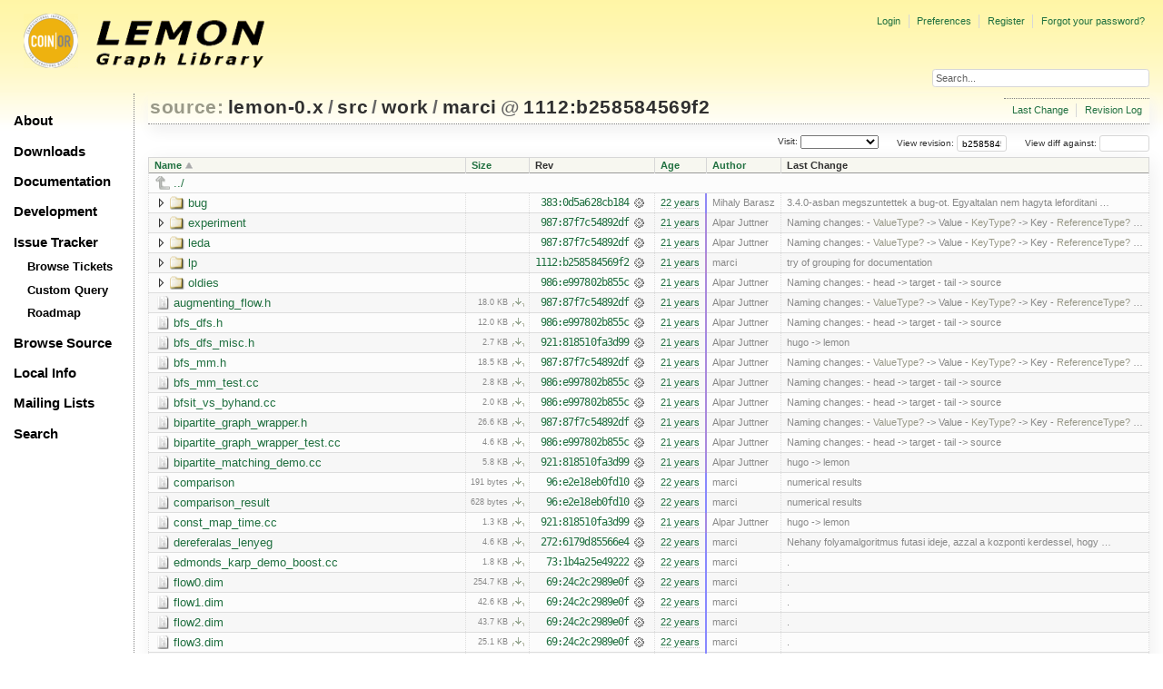

--- FILE ---
content_type: text/html;charset=utf-8
request_url: https://lemon.cs.elte.hu/trac/lemon/browser/lemon-0.x/src/work/marci?rev=b258584569f2017c6b5d9c03def0f02c1347723b
body_size: 72616
content:
<!DOCTYPE html PUBLIC "-//W3C//DTD XHTML 1.0 Strict//EN" "http://www.w3.org/TR/xhtml1/DTD/xhtml1-strict.dtd">
<html xmlns="http://www.w3.org/1999/xhtml">
  
  

  


  <head>
    <title>
      marci in lemon-0.x/src/work
     – LEMON
    </title>
      <meta http-equiv="Content-Type" content="text/html; charset=UTF-8" />
      <meta http-equiv="X-UA-Compatible" content="IE=edge" />
    <!--[if IE]><script type="text/javascript">
      if (/^#__msie303:/.test(window.location.hash))
        window.location.replace(window.location.hash.replace(/^#__msie303:/, '#'));
    </script><![endif]-->
          <link rel="search" href="/trac/lemon/search" />
          <link rel="help" href="/trac/lemon/wiki/TracGuide" />
          <link rel="up" href="/trac/lemon/browser/lemon-0.x/src/work?rev=b258584569f2017c6b5d9c03def0f02c1347723b&amp;order=name" title="Parent directory" />
          <link rel="start" href="/trac/lemon/wiki" />
          <link rel="stylesheet" href="/trac/lemon/chrome/common/css/trac.css" type="text/css" />
          <link rel="stylesheet" href="/trac/lemon/chrome/common/css/browser.css" type="text/css" />
          <link rel="icon" href="/trac/lemon/chrome/site/lemon.ico" type="image/x-icon" />
    <style id="trac-noscript" type="text/css">.trac-noscript { display: none !important }</style>
      <link type="application/opensearchdescription+xml" rel="search" href="/trac/lemon/search/opensearch" title="Search LEMON" />
      <script type="text/javascript" charset="utf-8" src="/trac/lemon/chrome/common/js/jquery.js"></script>
      <script type="text/javascript" charset="utf-8" src="/trac/lemon/chrome/common/js/babel.js"></script>
      <script type="text/javascript" charset="utf-8" src="/trac/lemon/chrome/common/js/trac.js"></script>
      <script type="text/javascript" charset="utf-8" src="/trac/lemon/chrome/common/js/search.js"></script>
      <script type="text/javascript" charset="utf-8" src="/trac/lemon/chrome/common/js/expand_dir.js"></script>
      <script type="text/javascript" charset="utf-8" src="/trac/lemon/chrome/common/js/keyboard_nav.js"></script>
    <script type="text/javascript">
      jQuery("#trac-noscript").remove();
      jQuery(document).ready(function($) {
        $(".trac-autofocus").focus();
        $(".trac-target-new").attr("target", "_blank");
        if ($.ui) { /* is jquery-ui added? */
          $(".trac-datepicker:not([readonly])").prop("autocomplete", "off").datepicker();
          $(".trac-datetimepicker:not([readonly])").prop("autocomplete", "off").datetimepicker();
          $("#main").addClass("trac-nodatetimehint");
        }
        $(".trac-disable").disableSubmit(".trac-disable-determinant");
        setTimeout(function() { $(".trac-scroll").scrollToTop() }, 1);
        $(".trac-disable-on-submit").disableOnSubmit();
      });
    </script>
    <meta name="ROBOTS" content="NOINDEX" />
    <script type="text/javascript" src="/trac/lemon/chrome/common/js/folding.js"></script>
    <script type="text/javascript">
      jQuery(document).ready(function($) {
        $(".trac-toggledeleted").show().click(function() {
                  $(this).siblings().find(".trac-deleted").toggle();
                  return false;
        }).click();
        $("#jumploc input").hide();
        $("#jumploc select").change(function () {
          this.parentNode.parentNode.submit();
        });
          /* browsers using old WebKits have issues with expandDir... */
          var webkit_rev = /AppleWebKit\/(\d+)/.exec(navigator.userAgent);
          if ( !webkit_rev || (521 - webkit_rev[1]).toString()[0] == "-" )
            enableExpandDir(null, $("table.dirlist tr"), {
                action: 'inplace',
                range_min_secs: '63211929070',
                range_max_secs: '63298283971'
            });
      });
    </script>
    <link rel="stylesheet" type="text/css" href="/trac/lemon/chrome/site/lemon.css" />
  </head>
  <body>
    <div id="lemon_logo">
      <a id="lemon_logo_img" href="http://www.coin-or.org/"><img src="/trac/lemon/chrome/site/lemon-logo.gif" alt="COIN-OR::LEMON" /></a>
    </div>
    <div id="lemon_logo_text">
      <a id="lemon_logo_text_img" href="/trac/lemon"><img src="/trac/lemon/chrome/site/lemon-text.png" alt="COIN-OR::LEMON - Graph Library" /></a>
    </div>
    <div id="lemon_search">
      <form style="text-align: right" action="/trac/lemon/search" method="get"><div>
        <input id="lemon_search_input" type="text" name="q" size="32" value="Search..." onblur="if(this.value=='') this.value='Search...';" onfocus="if(this.value=='Search...') this.value='';" />
        <input type="hidden" name="wiki" value="on" />
        <input type="hidden" name="changeset" value="on" />
        <input type="hidden" name="ticket" value="on" />
      </div></form>
    </div>
    <div id="lemon_side_menu">
      <p class="menu1"><a href="/trac/lemon">About</a></p>
      <p class="menu1"><a href="/trac/lemon/wiki/Downloads">Downloads</a></p>
      <p class="menu1"><a href="/trac/lemon/wiki/Documentation">Documentation</a></p>
      <p class="menu1"><a href="/trac/lemon/wiki/Development">Development</a></p>
      <p class="menu1"><a href="/trac/lemon/wiki/IssueTracker">Issue Tracker</a></p>
        <p class="menu2"><a href="/trac/lemon/report">Browse Tickets</a></p>
        <p class="menu2"><a href="/trac/lemon/query">Custom Query</a></p>
        <p class="menu2"><a href="/trac/lemon/roadmap">Roadmap</a></p>
      <p class="menu1"><a href="/trac/lemon/browser">Browse Source</a></p>
      <p class="menu1"><a href="/trac/lemon/wiki/LocalSite">Local Info</a></p>
      <p class="menu1"><a href="/trac/lemon/wiki/MailingLists">Mailing Lists</a></p>
      <p class="menu1"><a href="/trac/lemon/search">Search</a></p>
    </div>
    <div id="siteheader">
    </div>
    <div id="lemon_trac_page">
    <div id="banner">
      <div id="header">
        <a id="logo" href="http://www.coin-or.org/"><img src="/trac/lemon/chrome/site/lemon-logo.gif" alt="COIN-OR::LEMON - Graph Library" height="60" width="60" /></a>
      </div>
      <form id="search" action="/trac/lemon/search" method="get">
        <div>
          <label for="proj-search">Search:</label>
          <input type="text" id="proj-search" name="q" size="18" value="" />
          <input type="submit" value="Search" />
        </div>
      </form>
      <div id="metanav" class="nav">
    <ul>
      <li class="first"><a href="/trac/lemon/login">Login</a></li><li><a href="/trac/lemon/prefs">Preferences</a></li><li><a href="/trac/lemon/register">Register</a></li><li class="last"><a href="/trac/lemon/reset_password">Forgot your password?</a></li>
    </ul>
  </div>
    </div>
    <div id="mainnav" class="nav">
    <ul>
      <li class="first"><a href="/trac/lemon/wiki">Wiki</a></li><li><a href="/trac/lemon/timeline">Timeline</a></li><li><a href="/trac/lemon/roadmap">Roadmap</a></li><li class="active"><a href="/trac/lemon/browser">Browse Source</a></li><li><a href="/trac/lemon/report">View Tickets</a></li><li class="last"><a href="/trac/lemon/search">Search</a></li>
    </ul>
  </div>
    <div id="main">
      <div id="ctxtnav" class="nav">
        <h2>Context Navigation</h2>
        <ul>
          <li class="first"><a href="/trac/lemon/changeset/1112/lemon-0.x/src/work/marci">Last Change</a></li><li class="last"><a href="/trac/lemon/log/lemon-0.x/src/work/marci?rev=b258584569f2017c6b5d9c03def0f02c1347723b">Revision Log</a></li>
        </ul>
        <hr />
      </div>
    <div id="content" class="browser">
        <h1>
          
<a class="pathentry first" href="/trac/lemon/browser?order=name" title="Go to repository index">source:</a>
<a class="pathentry" href="/trac/lemon/browser/lemon-0.x?rev=b258584569f2017c6b5d9c03def0f02c1347723b&amp;order=name" title="View lemon-0.x">lemon-0.x</a><span class="pathentry sep">/</span><a class="pathentry" href="/trac/lemon/browser/lemon-0.x/src?rev=b258584569f2017c6b5d9c03def0f02c1347723b&amp;order=name" title="View src">src</a><span class="pathentry sep">/</span><a class="pathentry" href="/trac/lemon/browser/lemon-0.x/src/work?rev=b258584569f2017c6b5d9c03def0f02c1347723b&amp;order=name" title="View work">work</a><span class="pathentry sep">/</span><a class="pathentry" href="/trac/lemon/browser/lemon-0.x/src/work/marci?rev=b258584569f2017c6b5d9c03def0f02c1347723b&amp;order=name" title="View marci">marci</a>
<span class="pathentry sep">@</span>
  <a class="pathentry" href="/trac/lemon/changeset/b258584569f2017c6b5d9c03def0f02c1347723b/lemon-0.x" title="View changeset 1112:b258584569f2">1112:b258584569f2</a>
<br style="clear: both" />

        </h1>
        <div id="diffrev">
          <form action="/trac/lemon/changeset" method="get">
            <div>
              <label title="Show the diff against a specific revision">
                View diff against: <input type="text" name="old" size="6" />
                <input type="hidden" name="old_path" value="lemon-0.x/src/work/marci" />
                <input type="hidden" name="new" value="b258584569f2017c6b5d9c03def0f02c1347723b" />
                <input type="hidden" name="new_path" value="lemon-0.x/src/work/marci" />
              </label>
            </div>
          </form>
        </div>
        <div id="jumprev">
          <form action="" method="get">
            <div>
              <label for="rev" title="Hint: clear the field to view latest revision">
                View revision:</label>
              <input type="text" id="rev" name="rev" value="b258584569f2017c6b5d9c03def0f02c1347723b" size="6" />
            </div>
          </form>
        </div>
        <div id="jumploc">
          <form action="" method="get">
            <div style="display:none;"><input type="text" name="sfp_email" value="" /><input type="hidden" name="sfph_mail" value="" /></div><div class="buttons">
              <label for="preselected">Visit:</label>
              <select id="preselected" name="preselected">
                <option selected="selected"></option>
                <optgroup label="Branches">
                  <option value="/trac/lemon/browser/lemon-0.x/?rev=2659%3A611ced85018b">default (tip)</option><option value="/trac/lemon/browser/lemon-0.x/?rev=2658%3Aecd07e5330b0">lemon-1.0</option><option value="/trac/lemon/browser/lemon-0.x/?rev=2639%3A7c7a6820256f">1.0</option>
                </optgroup><optgroup label="Tags">
                  <option value="/trac/lemon/browser/lemon-0.x/?rev=2659%3A611ced85018b">tip</option><option value="/trac/lemon/browser/lemon-0.x/?rev=2608%3A207efbaea269">lemon-0.7</option><option value="/trac/lemon/browser/lemon-0.x/?rev=2280%3Adc726706ea65">lemon-0.6</option><option value="/trac/lemon/browser/lemon-0.x/?rev=1958%3A5be9c1ca0252">lemon-0.5</option><option value="/trac/lemon/browser/lemon-0.x/?rev=1661%3Ae31b5799b884">lemon-0.4</option><option value="/trac/lemon/browser/lemon-0.x/?rev=1162%3A2f51fccbc261">lemon-0.3</option><option value="/trac/lemon/browser/lemon-0.x/?rev=928%3A71dc900ee30f">lemon-0.2</option>
                </optgroup>
              </select>
              <input type="submit" value="Go!" title="Jump to the chosen preselected path" />
            </div>
          </form>
        </div>
        <div class="trac-tags">
        </div>
        <table class="listing dirlist" id="dirlist">
          
  <thead>
    <tr>
      
  <th class="name asc">
    <a title="Sort by name (descending)" href="/trac/lemon/browser/lemon-0.x/src/work/marci?rev=b258584569f2017c6b5d9c03def0f02c1347723b&amp;desc=1">Name</a>
  </th>

      
  <th class="size">
    <a title="Sort by size (ascending)" href="/trac/lemon/browser/lemon-0.x/src/work/marci?rev=b258584569f2017c6b5d9c03def0f02c1347723b&amp;order=size">Size</a>
  </th>

      <th class="rev">Rev</th>
      
  <th class="date">
    <a title="Sort by date (ascending)" href="/trac/lemon/browser/lemon-0.x/src/work/marci?rev=b258584569f2017c6b5d9c03def0f02c1347723b&amp;order=date">Age</a>
  </th>

      
  <th class="author">
    <a title="Sort by author (ascending)" href="/trac/lemon/browser/lemon-0.x/src/work/marci?rev=b258584569f2017c6b5d9c03def0f02c1347723b&amp;order=author">Author</a>
  </th>

      <th class="change">Last Change</th>
    </tr>
  </thead>

          <tbody>
              <tr class="even">
                <td class="name" colspan="6">
                  <a class="parent" title="Parent Directory" href="/trac/lemon/browser/lemon-0.x/src/work?rev=b258584569f2017c6b5d9c03def0f02c1347723b&amp;order=name">../</a>
                </td>
              </tr>
            
    <tr class="even">
      <td class="name">
        <a class="dir" title="View Directory" href="/trac/lemon/browser/lemon-0.x/src/work/marci/bug?rev=b258584569f2017c6b5d9c03def0f02c1347723b">bug</a>
      </td>
      <td class="size">
      </td>
      <td class="rev">
        <a title="View Revision Log" href="/trac/lemon/log/lemon-0.x/src/work/marci/bug?rev=1112">383:0d5a628cb184</a>
        <a title="View Changeset" class="chgset" href="/trac/lemon/changeset/0d5a628cb184b83b400802734919da27bb385b63/lemon-0.x"> </a>
      </td>
      <td class="age" style="border-color: rgb(144,136,246)">
        <a class="timeline" href="/trac/lemon/timeline?from=2004-04-23T18%3A48%3A54%2B02%3A00&amp;precision=second" title="See timeline at 04/23/04 18:48:54">22 years</a>
      </td>
      <td class="author"><span class="trac-author">Mihaly Barasz</span></td>
      <td class="change">
          3.4.0-asban megszuntettek a bug-ot.
Egyaltalan nem hagyta leforditani …
      </td>
    </tr>
    <tr class="odd">
      <td class="name">
        <a class="dir" title="View Directory" href="/trac/lemon/browser/lemon-0.x/src/work/marci/experiment?rev=b258584569f2017c6b5d9c03def0f02c1347723b">experiment</a>
      </td>
      <td class="size">
      </td>
      <td class="rev">
        <a title="View Revision Log" href="/trac/lemon/log/lemon-0.x/src/work/marci/experiment?rev=1112">987:87f7c54892df</a>
        <a title="View Changeset" class="chgset" href="/trac/lemon/changeset/87f7c54892df4e1b60e673ebed5bacf5c4aff3e4/lemon-0.x"> </a>
      </td>
      <td class="age" style="border-color: rgb(169,136,221)">
        <a class="timeline" href="/trac/lemon/timeline?from=2004-11-13T18%3A07%3A10%2B01%3A00&amp;precision=second" title="See timeline at 11/13/04 18:07:10">21 years</a>
      </td>
      <td class="author"><span class="trac-author">Alpar Juttner</span></td>
      <td class="change">
          Naming changes:
- <a class="missing wiki">ValueType?</a> -&gt; Value
- <a class="missing wiki">KeyType?</a> -&gt; Key
- <a class="missing wiki">ReferenceType?</a> …
      </td>
    </tr>
    <tr class="even">
      <td class="name">
        <a class="dir" title="View Directory" href="/trac/lemon/browser/lemon-0.x/src/work/marci/leda?rev=b258584569f2017c6b5d9c03def0f02c1347723b">leda</a>
      </td>
      <td class="size">
      </td>
      <td class="rev">
        <a title="View Revision Log" href="/trac/lemon/log/lemon-0.x/src/work/marci/leda?rev=1112">987:87f7c54892df</a>
        <a title="View Changeset" class="chgset" href="/trac/lemon/changeset/87f7c54892df4e1b60e673ebed5bacf5c4aff3e4/lemon-0.x"> </a>
      </td>
      <td class="age" style="border-color: rgb(169,136,221)">
        <a class="timeline" href="/trac/lemon/timeline?from=2004-11-13T18%3A07%3A10%2B01%3A00&amp;precision=second" title="See timeline at 11/13/04 18:07:10">21 years</a>
      </td>
      <td class="author"><span class="trac-author">Alpar Juttner</span></td>
      <td class="change">
          Naming changes:
- <a class="missing wiki">ValueType?</a> -&gt; Value
- <a class="missing wiki">KeyType?</a> -&gt; Key
- <a class="missing wiki">ReferenceType?</a> …
      </td>
    </tr>
    <tr class="odd">
      <td class="name">
        <a class="dir" title="View Directory" href="/trac/lemon/browser/lemon-0.x/src/work/marci/lp?rev=b258584569f2017c6b5d9c03def0f02c1347723b">lp</a>
      </td>
      <td class="size">
      </td>
      <td class="rev">
        <a title="View Revision Log" href="/trac/lemon/log/lemon-0.x/src/work/marci/lp?rev=1112">1112:b258584569f2</a>
        <a title="View Changeset" class="chgset" href="/trac/lemon/changeset/b258584569f2017c6b5d9c03def0f02c1347723b/lemon-0.x"> </a>
      </td>
      <td class="age" style="border-color: rgb(178,136,212)">
        <a class="timeline" href="/trac/lemon/timeline?from=2005-02-01T16%3A26%3A47%2B01%3A00&amp;precision=second" title="See timeline at 02/01/05 16:26:47">21 years</a>
      </td>
      <td class="author"><span class="trac-author">marci</span></td>
      <td class="change">
          try of grouping for documentation
      </td>
    </tr>
    <tr class="even">
      <td class="name">
        <a class="dir" title="View Directory" href="/trac/lemon/browser/lemon-0.x/src/work/marci/oldies?rev=b258584569f2017c6b5d9c03def0f02c1347723b">oldies</a>
      </td>
      <td class="size">
      </td>
      <td class="rev">
        <a title="View Revision Log" href="/trac/lemon/log/lemon-0.x/src/work/marci/oldies?rev=1112">986:e997802b855c</a>
        <a title="View Changeset" class="chgset" href="/trac/lemon/changeset/e997802b855ce873e201a5cd0e9c23a8128e807d/lemon-0.x"> </a>
      </td>
      <td class="age" style="border-color: rgb(169,136,221)">
        <a class="timeline" href="/trac/lemon/timeline?from=2004-11-13T13%3A53%3A28%2B01%3A00&amp;precision=second" title="See timeline at 11/13/04 13:53:28">21 years</a>
      </td>
      <td class="author"><span class="trac-author">Alpar Juttner</span></td>
      <td class="change">
          Naming changes:
- head -&gt; target
- tail -&gt; source
      </td>
    </tr>
    <tr class="odd">
      <td class="name">
        <a class="file" title="View File" href="/trac/lemon/browser/lemon-0.x/src/work/marci/augmenting_flow.h?rev=b258584569f2017c6b5d9c03def0f02c1347723b">augmenting_flow.h</a>
      </td>
      <td class="size">
        <span title="18422 bytes">18.0 KB</span>
        <a href="/trac/lemon/export/b258584569f2017c6b5d9c03def0f02c1347723b/lemon-0.x/src/work/marci/augmenting_flow.h" class="trac-rawlink" title="Download">​</a>
      </td>
      <td class="rev">
        <a title="View Revision Log" href="/trac/lemon/log/lemon-0.x/src/work/marci/augmenting_flow.h?rev=1112">987:87f7c54892df</a>
        <a title="View Changeset" class="chgset" href="/trac/lemon/changeset/87f7c54892df4e1b60e673ebed5bacf5c4aff3e4/lemon-0.x"> </a>
      </td>
      <td class="age" style="border-color: rgb(169,136,221)">
        <a class="timeline" href="/trac/lemon/timeline?from=2004-11-13T18%3A07%3A10%2B01%3A00&amp;precision=second" title="See timeline at 11/13/04 18:07:10">21 years</a>
      </td>
      <td class="author"><span class="trac-author">Alpar Juttner</span></td>
      <td class="change">
          Naming changes:
- <a class="missing wiki">ValueType?</a> -&gt; Value
- <a class="missing wiki">KeyType?</a> -&gt; Key
- <a class="missing wiki">ReferenceType?</a> …
      </td>
    </tr>
    <tr class="even">
      <td class="name">
        <a class="file" title="View File" href="/trac/lemon/browser/lemon-0.x/src/work/marci/bfs_dfs.h?rev=b258584569f2017c6b5d9c03def0f02c1347723b">bfs_dfs.h</a>
      </td>
      <td class="size">
        <span title="12270 bytes">12.0 KB</span>
        <a href="/trac/lemon/export/b258584569f2017c6b5d9c03def0f02c1347723b/lemon-0.x/src/work/marci/bfs_dfs.h" class="trac-rawlink" title="Download">​</a>
      </td>
      <td class="rev">
        <a title="View Revision Log" href="/trac/lemon/log/lemon-0.x/src/work/marci/bfs_dfs.h?rev=1112">986:e997802b855c</a>
        <a title="View Changeset" class="chgset" href="/trac/lemon/changeset/e997802b855ce873e201a5cd0e9c23a8128e807d/lemon-0.x"> </a>
      </td>
      <td class="age" style="border-color: rgb(169,136,221)">
        <a class="timeline" href="/trac/lemon/timeline?from=2004-11-13T13%3A53%3A28%2B01%3A00&amp;precision=second" title="See timeline at 11/13/04 13:53:28">21 years</a>
      </td>
      <td class="author"><span class="trac-author">Alpar Juttner</span></td>
      <td class="change">
          Naming changes:
- head -&gt; target
- tail -&gt; source
      </td>
    </tr>
    <tr class="odd">
      <td class="name">
        <a class="file" title="View File" href="/trac/lemon/browser/lemon-0.x/src/work/marci/bfs_dfs_misc.h?rev=b258584569f2017c6b5d9c03def0f02c1347723b">bfs_dfs_misc.h</a>
      </td>
      <td class="size">
        <span title="2811 bytes">2.7 KB</span>
        <a href="/trac/lemon/export/b258584569f2017c6b5d9c03def0f02c1347723b/lemon-0.x/src/work/marci/bfs_dfs_misc.h" class="trac-rawlink" title="Download">​</a>
      </td>
      <td class="rev">
        <a title="View Revision Log" href="/trac/lemon/log/lemon-0.x/src/work/marci/bfs_dfs_misc.h?rev=1112">921:818510fa3d99</a>
        <a title="View Changeset" class="chgset" href="/trac/lemon/changeset/818510fa3d99e8c960874b7074d950a2013098a9/lemon-0.x"> </a>
      </td>
      <td class="age" style="border-color: rgb(163,136,227)">
        <a class="timeline" href="/trac/lemon/timeline?from=2004-09-29T17%3A30%3A04%2B02%3A00&amp;precision=second" title="See timeline at 09/29/04 17:30:04">21 years</a>
      </td>
      <td class="author"><span class="trac-author">Alpar Juttner</span></td>
      <td class="change">
          hugo -&gt; lemon
      </td>
    </tr>
    <tr class="even">
      <td class="name">
        <a class="file" title="View File" href="/trac/lemon/browser/lemon-0.x/src/work/marci/bfs_mm.h?rev=b258584569f2017c6b5d9c03def0f02c1347723b">bfs_mm.h</a>
      </td>
      <td class="size">
        <span title="18913 bytes">18.5 KB</span>
        <a href="/trac/lemon/export/b258584569f2017c6b5d9c03def0f02c1347723b/lemon-0.x/src/work/marci/bfs_mm.h" class="trac-rawlink" title="Download">​</a>
      </td>
      <td class="rev">
        <a title="View Revision Log" href="/trac/lemon/log/lemon-0.x/src/work/marci/bfs_mm.h?rev=1112">987:87f7c54892df</a>
        <a title="View Changeset" class="chgset" href="/trac/lemon/changeset/87f7c54892df4e1b60e673ebed5bacf5c4aff3e4/lemon-0.x"> </a>
      </td>
      <td class="age" style="border-color: rgb(169,136,221)">
        <a class="timeline" href="/trac/lemon/timeline?from=2004-11-13T18%3A07%3A10%2B01%3A00&amp;precision=second" title="See timeline at 11/13/04 18:07:10">21 years</a>
      </td>
      <td class="author"><span class="trac-author">Alpar Juttner</span></td>
      <td class="change">
          Naming changes:
- <a class="missing wiki">ValueType?</a> -&gt; Value
- <a class="missing wiki">KeyType?</a> -&gt; Key
- <a class="missing wiki">ReferenceType?</a> …
      </td>
    </tr>
    <tr class="odd">
      <td class="name">
        <a class="file" title="View File" href="/trac/lemon/browser/lemon-0.x/src/work/marci/bfs_mm_test.cc?rev=b258584569f2017c6b5d9c03def0f02c1347723b">bfs_mm_test.cc</a>
      </td>
      <td class="size">
        <span title="2819 bytes">2.8 KB</span>
        <a href="/trac/lemon/export/b258584569f2017c6b5d9c03def0f02c1347723b/lemon-0.x/src/work/marci/bfs_mm_test.cc" class="trac-rawlink" title="Download">​</a>
      </td>
      <td class="rev">
        <a title="View Revision Log" href="/trac/lemon/log/lemon-0.x/src/work/marci/bfs_mm_test.cc?rev=1112">986:e997802b855c</a>
        <a title="View Changeset" class="chgset" href="/trac/lemon/changeset/e997802b855ce873e201a5cd0e9c23a8128e807d/lemon-0.x"> </a>
      </td>
      <td class="age" style="border-color: rgb(169,136,221)">
        <a class="timeline" href="/trac/lemon/timeline?from=2004-11-13T13%3A53%3A28%2B01%3A00&amp;precision=second" title="See timeline at 11/13/04 13:53:28">21 years</a>
      </td>
      <td class="author"><span class="trac-author">Alpar Juttner</span></td>
      <td class="change">
          Naming changes:
- head -&gt; target
- tail -&gt; source
      </td>
    </tr>
    <tr class="even">
      <td class="name">
        <a class="file" title="View File" href="/trac/lemon/browser/lemon-0.x/src/work/marci/bfsit_vs_byhand.cc?rev=b258584569f2017c6b5d9c03def0f02c1347723b">bfsit_vs_byhand.cc</a>
      </td>
      <td class="size">
        <span title="2007 bytes">2.0 KB</span>
        <a href="/trac/lemon/export/b258584569f2017c6b5d9c03def0f02c1347723b/lemon-0.x/src/work/marci/bfsit_vs_byhand.cc" class="trac-rawlink" title="Download">​</a>
      </td>
      <td class="rev">
        <a title="View Revision Log" href="/trac/lemon/log/lemon-0.x/src/work/marci/bfsit_vs_byhand.cc?rev=1112">986:e997802b855c</a>
        <a title="View Changeset" class="chgset" href="/trac/lemon/changeset/e997802b855ce873e201a5cd0e9c23a8128e807d/lemon-0.x"> </a>
      </td>
      <td class="age" style="border-color: rgb(169,136,221)">
        <a class="timeline" href="/trac/lemon/timeline?from=2004-11-13T13%3A53%3A28%2B01%3A00&amp;precision=second" title="See timeline at 11/13/04 13:53:28">21 years</a>
      </td>
      <td class="author"><span class="trac-author">Alpar Juttner</span></td>
      <td class="change">
          Naming changes:
- head -&gt; target
- tail -&gt; source
      </td>
    </tr>
    <tr class="odd">
      <td class="name">
        <a class="file" title="View File" href="/trac/lemon/browser/lemon-0.x/src/work/marci/bipartite_graph_wrapper.h?rev=b258584569f2017c6b5d9c03def0f02c1347723b">bipartite_graph_wrapper.h</a>
      </td>
      <td class="size">
        <span title="27199 bytes">26.6 KB</span>
        <a href="/trac/lemon/export/b258584569f2017c6b5d9c03def0f02c1347723b/lemon-0.x/src/work/marci/bipartite_graph_wrapper.h" class="trac-rawlink" title="Download">​</a>
      </td>
      <td class="rev">
        <a title="View Revision Log" href="/trac/lemon/log/lemon-0.x/src/work/marci/bipartite_graph_wrapper.h?rev=1112">987:87f7c54892df</a>
        <a title="View Changeset" class="chgset" href="/trac/lemon/changeset/87f7c54892df4e1b60e673ebed5bacf5c4aff3e4/lemon-0.x"> </a>
      </td>
      <td class="age" style="border-color: rgb(169,136,221)">
        <a class="timeline" href="/trac/lemon/timeline?from=2004-11-13T18%3A07%3A10%2B01%3A00&amp;precision=second" title="See timeline at 11/13/04 18:07:10">21 years</a>
      </td>
      <td class="author"><span class="trac-author">Alpar Juttner</span></td>
      <td class="change">
          Naming changes:
- <a class="missing wiki">ValueType?</a> -&gt; Value
- <a class="missing wiki">KeyType?</a> -&gt; Key
- <a class="missing wiki">ReferenceType?</a> …
      </td>
    </tr>
    <tr class="even">
      <td class="name">
        <a class="file" title="View File" href="/trac/lemon/browser/lemon-0.x/src/work/marci/bipartite_graph_wrapper_test.cc?rev=b258584569f2017c6b5d9c03def0f02c1347723b">bipartite_graph_wrapper_test.cc</a>
      </td>
      <td class="size">
        <span title="4730 bytes">4.6 KB</span>
        <a href="/trac/lemon/export/b258584569f2017c6b5d9c03def0f02c1347723b/lemon-0.x/src/work/marci/bipartite_graph_wrapper_test.cc" class="trac-rawlink" title="Download">​</a>
      </td>
      <td class="rev">
        <a title="View Revision Log" href="/trac/lemon/log/lemon-0.x/src/work/marci/bipartite_graph_wrapper_test.cc?rev=1112">986:e997802b855c</a>
        <a title="View Changeset" class="chgset" href="/trac/lemon/changeset/e997802b855ce873e201a5cd0e9c23a8128e807d/lemon-0.x"> </a>
      </td>
      <td class="age" style="border-color: rgb(169,136,221)">
        <a class="timeline" href="/trac/lemon/timeline?from=2004-11-13T13%3A53%3A28%2B01%3A00&amp;precision=second" title="See timeline at 11/13/04 13:53:28">21 years</a>
      </td>
      <td class="author"><span class="trac-author">Alpar Juttner</span></td>
      <td class="change">
          Naming changes:
- head -&gt; target
- tail -&gt; source
      </td>
    </tr>
    <tr class="odd">
      <td class="name">
        <a class="file" title="View File" href="/trac/lemon/browser/lemon-0.x/src/work/marci/bipartite_matching_demo.cc?rev=b258584569f2017c6b5d9c03def0f02c1347723b">bipartite_matching_demo.cc</a>
      </td>
      <td class="size">
        <span title="5897 bytes">5.8 KB</span>
        <a href="/trac/lemon/export/b258584569f2017c6b5d9c03def0f02c1347723b/lemon-0.x/src/work/marci/bipartite_matching_demo.cc" class="trac-rawlink" title="Download">​</a>
      </td>
      <td class="rev">
        <a title="View Revision Log" href="/trac/lemon/log/lemon-0.x/src/work/marci/bipartite_matching_demo.cc?rev=1112">921:818510fa3d99</a>
        <a title="View Changeset" class="chgset" href="/trac/lemon/changeset/818510fa3d99e8c960874b7074d950a2013098a9/lemon-0.x"> </a>
      </td>
      <td class="age" style="border-color: rgb(163,136,227)">
        <a class="timeline" href="/trac/lemon/timeline?from=2004-09-29T17%3A30%3A04%2B02%3A00&amp;precision=second" title="See timeline at 09/29/04 17:30:04">21 years</a>
      </td>
      <td class="author"><span class="trac-author">Alpar Juttner</span></td>
      <td class="change">
          hugo -&gt; lemon
      </td>
    </tr>
    <tr class="even">
      <td class="name">
        <a class="file" title="View File" href="/trac/lemon/browser/lemon-0.x/src/work/marci/comparison?rev=b258584569f2017c6b5d9c03def0f02c1347723b">comparison</a>
      </td>
      <td class="size">
        <span title="191 bytes">191 bytes</span>
        <a href="/trac/lemon/export/b258584569f2017c6b5d9c03def0f02c1347723b/lemon-0.x/src/work/marci/comparison" class="trac-rawlink" title="Download">​</a>
      </td>
      <td class="rev">
        <a title="View Revision Log" href="/trac/lemon/log/lemon-0.x/src/work/marci/comparison?rev=1112">96:e2e18eb0fd10</a>
        <a title="View Changeset" class="chgset" href="/trac/lemon/changeset/e2e18eb0fd10c619110562f88910b22d982fd5ec/lemon-0.x"> </a>
      </td>
      <td class="age" style="border-color: rgb(137,136,253)">
        <a class="timeline" href="/trac/lemon/timeline?from=2004-02-18T14%3A06%3A41%2B01%3A00&amp;precision=second" title="See timeline at 02/18/04 14:06:41">22 years</a>
      </td>
      <td class="author"><span class="trac-author">marci</span></td>
      <td class="change">
          numerical results
      </td>
    </tr>
    <tr class="odd">
      <td class="name">
        <a class="file" title="View File" href="/trac/lemon/browser/lemon-0.x/src/work/marci/comparison_result?rev=b258584569f2017c6b5d9c03def0f02c1347723b">comparison_result</a>
      </td>
      <td class="size">
        <span title="628 bytes">628 bytes</span>
        <a href="/trac/lemon/export/b258584569f2017c6b5d9c03def0f02c1347723b/lemon-0.x/src/work/marci/comparison_result" class="trac-rawlink" title="Download">​</a>
      </td>
      <td class="rev">
        <a title="View Revision Log" href="/trac/lemon/log/lemon-0.x/src/work/marci/comparison_result?rev=1112">96:e2e18eb0fd10</a>
        <a title="View Changeset" class="chgset" href="/trac/lemon/changeset/e2e18eb0fd10c619110562f88910b22d982fd5ec/lemon-0.x"> </a>
      </td>
      <td class="age" style="border-color: rgb(137,136,253)">
        <a class="timeline" href="/trac/lemon/timeline?from=2004-02-18T14%3A06%3A41%2B01%3A00&amp;precision=second" title="See timeline at 02/18/04 14:06:41">22 years</a>
      </td>
      <td class="author"><span class="trac-author">marci</span></td>
      <td class="change">
          numerical results
      </td>
    </tr>
    <tr class="even">
      <td class="name">
        <a class="file" title="View File" href="/trac/lemon/browser/lemon-0.x/src/work/marci/const_map_time.cc?rev=b258584569f2017c6b5d9c03def0f02c1347723b">const_map_time.cc</a>
      </td>
      <td class="size">
        <span title="1331 bytes">1.3 KB</span>
        <a href="/trac/lemon/export/b258584569f2017c6b5d9c03def0f02c1347723b/lemon-0.x/src/work/marci/const_map_time.cc" class="trac-rawlink" title="Download">​</a>
      </td>
      <td class="rev">
        <a title="View Revision Log" href="/trac/lemon/log/lemon-0.x/src/work/marci/const_map_time.cc?rev=1112">921:818510fa3d99</a>
        <a title="View Changeset" class="chgset" href="/trac/lemon/changeset/818510fa3d99e8c960874b7074d950a2013098a9/lemon-0.x"> </a>
      </td>
      <td class="age" style="border-color: rgb(163,136,227)">
        <a class="timeline" href="/trac/lemon/timeline?from=2004-09-29T17%3A30%3A04%2B02%3A00&amp;precision=second" title="See timeline at 09/29/04 17:30:04">21 years</a>
      </td>
      <td class="author"><span class="trac-author">Alpar Juttner</span></td>
      <td class="change">
          hugo -&gt; lemon
      </td>
    </tr>
    <tr class="odd">
      <td class="name">
        <a class="file" title="View File" href="/trac/lemon/browser/lemon-0.x/src/work/marci/dereferalas_lenyeg?rev=b258584569f2017c6b5d9c03def0f02c1347723b">dereferalas_lenyeg</a>
      </td>
      <td class="size">
        <span title="4721 bytes">4.6 KB</span>
        <a href="/trac/lemon/export/b258584569f2017c6b5d9c03def0f02c1347723b/lemon-0.x/src/work/marci/dereferalas_lenyeg" class="trac-rawlink" title="Download">​</a>
      </td>
      <td class="rev">
        <a title="View Revision Log" href="/trac/lemon/log/lemon-0.x/src/work/marci/dereferalas_lenyeg?rev=1112">272:6179d85566e4</a>
        <a title="View Changeset" class="chgset" href="/trac/lemon/changeset/6179d85566e4959fa12518a57198e81e3dd82cf2/lemon-0.x"> </a>
      </td>
      <td class="age" style="border-color: rgb(142,136,248)">
        <a class="timeline" href="/trac/lemon/timeline?from=2004-03-31T19%3A57%3A15%2B02%3A00&amp;precision=second" title="See timeline at 03/31/04 19:57:15">22 years</a>
      </td>
      <td class="author"><span class="trac-author">marci</span></td>
      <td class="change">
          Nehany folyamalgoritmus futasi ideje, azzal a kozponti kerdessel, hogy …
      </td>
    </tr>
    <tr class="even">
      <td class="name">
        <a class="file" title="View File" href="/trac/lemon/browser/lemon-0.x/src/work/marci/edmonds_karp_demo_boost.cc?rev=b258584569f2017c6b5d9c03def0f02c1347723b">edmonds_karp_demo_boost.cc</a>
      </td>
      <td class="size">
        <span title="1878 bytes">1.8 KB</span>
        <a href="/trac/lemon/export/b258584569f2017c6b5d9c03def0f02c1347723b/lemon-0.x/src/work/marci/edmonds_karp_demo_boost.cc" class="trac-rawlink" title="Download">​</a>
      </td>
      <td class="rev">
        <a title="View Revision Log" href="/trac/lemon/log/lemon-0.x/src/work/marci/edmonds_karp_demo_boost.cc?rev=1112">73:1b4a25e49222</a>
        <a title="View Changeset" class="chgset" href="/trac/lemon/changeset/1b4a25e492224e9a2de434b3cc2a5944734af4a1/lemon-0.x"> </a>
      </td>
      <td class="age" style="border-color: rgb(136,136,254)">
        <a class="timeline" href="/trac/lemon/timeline?from=2004-02-13T16%3A57%3A22%2B01%3A00&amp;precision=second" title="See timeline at 02/13/04 16:57:22">22 years</a>
      </td>
      <td class="author"><span class="trac-author">marci</span></td>
      <td class="change">
          .
      </td>
    </tr>
    <tr class="odd">
      <td class="name">
        <a class="file" title="View File" href="/trac/lemon/browser/lemon-0.x/src/work/marci/flow0.dim?rev=b258584569f2017c6b5d9c03def0f02c1347723b">flow0.dim</a>
      </td>
      <td class="size">
        <span title="260804 bytes">254.7 KB</span>
        <a href="/trac/lemon/export/b258584569f2017c6b5d9c03def0f02c1347723b/lemon-0.x/src/work/marci/flow0.dim" class="trac-rawlink" title="Download">​</a>
      </td>
      <td class="rev">
        <a title="View Revision Log" href="/trac/lemon/log/lemon-0.x/src/work/marci/flow0.dim?rev=1112">69:24c2c2989e0f</a>
        <a title="View Changeset" class="chgset" href="/trac/lemon/changeset/24c2c2989e0f738ef256ed93f4d7e40f194c2b47/lemon-0.x"> </a>
      </td>
      <td class="age" style="border-color: rgb(136,136,255)">
        <a class="timeline" href="/trac/lemon/timeline?from=2004-02-09T14%3A11%3A10%2B01%3A00&amp;precision=second" title="See timeline at 02/09/04 14:11:10">22 years</a>
      </td>
      <td class="author"><span class="trac-author">marci</span></td>
      <td class="change">
          .
      </td>
    </tr>
    <tr class="even">
      <td class="name">
        <a class="file" title="View File" href="/trac/lemon/browser/lemon-0.x/src/work/marci/flow1.dim?rev=b258584569f2017c6b5d9c03def0f02c1347723b">flow1.dim</a>
      </td>
      <td class="size">
        <span title="43640 bytes">42.6 KB</span>
        <a href="/trac/lemon/export/b258584569f2017c6b5d9c03def0f02c1347723b/lemon-0.x/src/work/marci/flow1.dim" class="trac-rawlink" title="Download">​</a>
      </td>
      <td class="rev">
        <a title="View Revision Log" href="/trac/lemon/log/lemon-0.x/src/work/marci/flow1.dim?rev=1112">69:24c2c2989e0f</a>
        <a title="View Changeset" class="chgset" href="/trac/lemon/changeset/24c2c2989e0f738ef256ed93f4d7e40f194c2b47/lemon-0.x"> </a>
      </td>
      <td class="age" style="border-color: rgb(136,136,255)">
        <a class="timeline" href="/trac/lemon/timeline?from=2004-02-09T14%3A11%3A10%2B01%3A00&amp;precision=second" title="See timeline at 02/09/04 14:11:10">22 years</a>
      </td>
      <td class="author"><span class="trac-author">marci</span></td>
      <td class="change">
          .
      </td>
    </tr>
    <tr class="odd">
      <td class="name">
        <a class="file" title="View File" href="/trac/lemon/browser/lemon-0.x/src/work/marci/flow2.dim?rev=b258584569f2017c6b5d9c03def0f02c1347723b">flow2.dim</a>
      </td>
      <td class="size">
        <span title="44719 bytes">43.7 KB</span>
        <a href="/trac/lemon/export/b258584569f2017c6b5d9c03def0f02c1347723b/lemon-0.x/src/work/marci/flow2.dim" class="trac-rawlink" title="Download">​</a>
      </td>
      <td class="rev">
        <a title="View Revision Log" href="/trac/lemon/log/lemon-0.x/src/work/marci/flow2.dim?rev=1112">69:24c2c2989e0f</a>
        <a title="View Changeset" class="chgset" href="/trac/lemon/changeset/24c2c2989e0f738ef256ed93f4d7e40f194c2b47/lemon-0.x"> </a>
      </td>
      <td class="age" style="border-color: rgb(136,136,255)">
        <a class="timeline" href="/trac/lemon/timeline?from=2004-02-09T14%3A11%3A10%2B01%3A00&amp;precision=second" title="See timeline at 02/09/04 14:11:10">22 years</a>
      </td>
      <td class="author"><span class="trac-author">marci</span></td>
      <td class="change">
          .
      </td>
    </tr>
    <tr class="even">
      <td class="name">
        <a class="file" title="View File" href="/trac/lemon/browser/lemon-0.x/src/work/marci/flow3.dim?rev=b258584569f2017c6b5d9c03def0f02c1347723b">flow3.dim</a>
      </td>
      <td class="size">
        <span title="25716 bytes">25.1 KB</span>
        <a href="/trac/lemon/export/b258584569f2017c6b5d9c03def0f02c1347723b/lemon-0.x/src/work/marci/flow3.dim" class="trac-rawlink" title="Download">​</a>
      </td>
      <td class="rev">
        <a title="View Revision Log" href="/trac/lemon/log/lemon-0.x/src/work/marci/flow3.dim?rev=1112">69:24c2c2989e0f</a>
        <a title="View Changeset" class="chgset" href="/trac/lemon/changeset/24c2c2989e0f738ef256ed93f4d7e40f194c2b47/lemon-0.x"> </a>
      </td>
      <td class="age" style="border-color: rgb(136,136,255)">
        <a class="timeline" href="/trac/lemon/timeline?from=2004-02-09T14%3A11%3A10%2B01%3A00&amp;precision=second" title="See timeline at 02/09/04 14:11:10">22 years</a>
      </td>
      <td class="author"><span class="trac-author">marci</span></td>
      <td class="change">
          .
      </td>
    </tr>
    <tr class="odd">
      <td class="name">
        <a class="file" title="View File" href="/trac/lemon/browser/lemon-0.x/src/work/marci/flow-1.dim?rev=b258584569f2017c6b5d9c03def0f02c1347723b">flow-1.dim</a>
      </td>
      <td class="size">
        <span title="1211798 bytes">1.2 MB</span>
        <a href="/trac/lemon/export/b258584569f2017c6b5d9c03def0f02c1347723b/lemon-0.x/src/work/marci/flow-1.dim" class="trac-rawlink" title="Download">​</a>
      </td>
      <td class="rev">
        <a title="View Revision Log" href="/trac/lemon/log/lemon-0.x/src/work/marci/flow-1.dim?rev=1112">73:1b4a25e49222</a>
        <a title="View Changeset" class="chgset" href="/trac/lemon/changeset/1b4a25e492224e9a2de434b3cc2a5944734af4a1/lemon-0.x"> </a>
      </td>
      <td class="age" style="border-color: rgb(136,136,254)">
        <a class="timeline" href="/trac/lemon/timeline?from=2004-02-13T16%3A57%3A22%2B01%3A00&amp;precision=second" title="See timeline at 02/13/04 16:57:22">22 years</a>
      </td>
      <td class="author"><span class="trac-author">marci</span></td>
      <td class="change">
          .
      </td>
    </tr>
    <tr class="even">
      <td class="name">
        <a class="file" title="View File" href="/trac/lemon/browser/lemon-0.x/src/work/marci/for_each_macros.h?rev=b258584569f2017c6b5d9c03def0f02c1347723b">for_each_macros.h</a>
      </td>
      <td class="size">
        <span title="5651 bytes">5.5 KB</span>
        <a href="/trac/lemon/export/b258584569f2017c6b5d9c03def0f02c1347723b/lemon-0.x/src/work/marci/for_each_macros.h" class="trac-rawlink" title="Download">​</a>
      </td>
      <td class="rev">
        <a title="View Revision Log" href="/trac/lemon/log/lemon-0.x/src/work/marci/for_each_macros.h?rev=1112">921:818510fa3d99</a>
        <a title="View Changeset" class="chgset" href="/trac/lemon/changeset/818510fa3d99e8c960874b7074d950a2013098a9/lemon-0.x"> </a>
      </td>
      <td class="age" style="border-color: rgb(163,136,227)">
        <a class="timeline" href="/trac/lemon/timeline?from=2004-09-29T17%3A30%3A04%2B02%3A00&amp;precision=second" title="See timeline at 09/29/04 17:30:04">21 years</a>
      </td>
      <td class="author"><span class="trac-author">Alpar Juttner</span></td>
      <td class="change">
          hugo -&gt; lemon
      </td>
    </tr>
    <tr class="odd">
      <td class="name">
        <a class="file" title="View File" href="/trac/lemon/browser/lemon-0.x/src/work/marci/graph_concept.h?rev=b258584569f2017c6b5d9c03def0f02c1347723b">graph_concept.h</a>
      </td>
      <td class="size">
        <span title="15216 bytes">14.9 KB</span>
        <a href="/trac/lemon/export/b258584569f2017c6b5d9c03def0f02c1347723b/lemon-0.x/src/work/marci/graph_concept.h" class="trac-rawlink" title="Download">​</a>
      </td>
      <td class="rev">
        <a title="View Revision Log" href="/trac/lemon/log/lemon-0.x/src/work/marci/graph_concept.h?rev=1112">987:87f7c54892df</a>
        <a title="View Changeset" class="chgset" href="/trac/lemon/changeset/87f7c54892df4e1b60e673ebed5bacf5c4aff3e4/lemon-0.x"> </a>
      </td>
      <td class="age" style="border-color: rgb(169,136,221)">
        <a class="timeline" href="/trac/lemon/timeline?from=2004-11-13T18%3A07%3A10%2B01%3A00&amp;precision=second" title="See timeline at 11/13/04 18:07:10">21 years</a>
      </td>
      <td class="author"><span class="trac-author">Alpar Juttner</span></td>
      <td class="change">
          Naming changes:
- <a class="missing wiki">ValueType?</a> -&gt; Value
- <a class="missing wiki">KeyType?</a> -&gt; Key
- <a class="missing wiki">ReferenceType?</a> …
      </td>
    </tr>
    <tr class="even">
      <td class="name">
        <a class="file" title="View File" href="/trac/lemon/browser/lemon-0.x/src/work/marci/graph_wrapper_time.cc?rev=b258584569f2017c6b5d9c03def0f02c1347723b">graph_wrapper_time.cc</a>
      </td>
      <td class="size">
        <span title="1676 bytes">1.6 KB</span>
        <a href="/trac/lemon/export/b258584569f2017c6b5d9c03def0f02c1347723b/lemon-0.x/src/work/marci/graph_wrapper_time.cc" class="trac-rawlink" title="Download">​</a>
      </td>
      <td class="rev">
        <a title="View Revision Log" href="/trac/lemon/log/lemon-0.x/src/work/marci/graph_wrapper_time.cc?rev=1112">921:818510fa3d99</a>
        <a title="View Changeset" class="chgset" href="/trac/lemon/changeset/818510fa3d99e8c960874b7074d950a2013098a9/lemon-0.x"> </a>
      </td>
      <td class="age" style="border-color: rgb(163,136,227)">
        <a class="timeline" href="/trac/lemon/timeline?from=2004-09-29T17%3A30%3A04%2B02%3A00&amp;precision=second" title="See timeline at 09/29/04 17:30:04">21 years</a>
      </td>
      <td class="author"><span class="trac-author">Alpar Juttner</span></td>
      <td class="change">
          hugo -&gt; lemon
      </td>
    </tr>
    <tr class="odd">
      <td class="name">
        <a class="file" title="View File" href="/trac/lemon/browser/lemon-0.x/src/work/marci/gw_vs_not.cc?rev=b258584569f2017c6b5d9c03def0f02c1347723b">gw_vs_not.cc</a>
      </td>
      <td class="size">
        <span title="5613 bytes">5.5 KB</span>
        <a href="/trac/lemon/export/b258584569f2017c6b5d9c03def0f02c1347723b/lemon-0.x/src/work/marci/gw_vs_not.cc" class="trac-rawlink" title="Download">​</a>
      </td>
      <td class="rev">
        <a title="View Revision Log" href="/trac/lemon/log/lemon-0.x/src/work/marci/gw_vs_not.cc?rev=1112">921:818510fa3d99</a>
        <a title="View Changeset" class="chgset" href="/trac/lemon/changeset/818510fa3d99e8c960874b7074d950a2013098a9/lemon-0.x"> </a>
      </td>
      <td class="age" style="border-color: rgb(163,136,227)">
        <a class="timeline" href="/trac/lemon/timeline?from=2004-09-29T17%3A30%3A04%2B02%3A00&amp;precision=second" title="See timeline at 09/29/04 17:30:04">21 years</a>
      </td>
      <td class="author"><span class="trac-author">Alpar Juttner</span></td>
      <td class="change">
          hugo -&gt; lemon
      </td>
    </tr>
    <tr class="even">
      <td class="name">
        <a class="file" title="View File" href="/trac/lemon/browser/lemon-0.x/src/work/marci/iterator_bfs_demo.cc?rev=b258584569f2017c6b5d9c03def0f02c1347723b">iterator_bfs_demo.cc</a>
      </td>
      <td class="size">
        <span title="12778 bytes">12.5 KB</span>
        <a href="/trac/lemon/export/b258584569f2017c6b5d9c03def0f02c1347723b/lemon-0.x/src/work/marci/iterator_bfs_demo.cc" class="trac-rawlink" title="Download">​</a>
      </td>
      <td class="rev">
        <a title="View Revision Log" href="/trac/lemon/log/lemon-0.x/src/work/marci/iterator_bfs_demo.cc?rev=1112">986:e997802b855c</a>
        <a title="View Changeset" class="chgset" href="/trac/lemon/changeset/e997802b855ce873e201a5cd0e9c23a8128e807d/lemon-0.x"> </a>
      </td>
      <td class="age" style="border-color: rgb(169,136,221)">
        <a class="timeline" href="/trac/lemon/timeline?from=2004-11-13T13%3A53%3A28%2B01%3A00&amp;precision=second" title="See timeline at 11/13/04 13:53:28">21 years</a>
      </td>
      <td class="author"><span class="trac-author">Alpar Juttner</span></td>
      <td class="change">
          Naming changes:
- head -&gt; target
- tail -&gt; source
      </td>
    </tr>
    <tr class="odd">
      <td class="name">
        <a class="file" title="View File" href="/trac/lemon/browser/lemon-0.x/src/work/marci/leda_bfs_dfs.cc?rev=b258584569f2017c6b5d9c03def0f02c1347723b">leda_bfs_dfs.cc</a>
      </td>
      <td class="size">
        <span title="11077 bytes">10.8 KB</span>
        <a href="/trac/lemon/export/b258584569f2017c6b5d9c03def0f02c1347723b/lemon-0.x/src/work/marci/leda_bfs_dfs.cc" class="trac-rawlink" title="Download">​</a>
      </td>
      <td class="rev">
        <a title="View Revision Log" href="/trac/lemon/log/lemon-0.x/src/work/marci/leda_bfs_dfs.cc?rev=1112">986:e997802b855c</a>
        <a title="View Changeset" class="chgset" href="/trac/lemon/changeset/e997802b855ce873e201a5cd0e9c23a8128e807d/lemon-0.x"> </a>
      </td>
      <td class="age" style="border-color: rgb(169,136,221)">
        <a class="timeline" href="/trac/lemon/timeline?from=2004-11-13T13%3A53%3A28%2B01%3A00&amp;precision=second" title="See timeline at 11/13/04 13:53:28">21 years</a>
      </td>
      <td class="author"><span class="trac-author">Alpar Juttner</span></td>
      <td class="change">
          Naming changes:
- head -&gt; target
- tail -&gt; source
      </td>
    </tr>
    <tr class="even">
      <td class="name">
        <a class="file" title="View File" href="/trac/lemon/browser/lemon-0.x/src/work/marci/leda_graph_demo.cc?rev=b258584569f2017c6b5d9c03def0f02c1347723b">leda_graph_demo.cc</a>
      </td>
      <td class="size">
        <span title="2575 bytes">2.5 KB</span>
        <a href="/trac/lemon/export/b258584569f2017c6b5d9c03def0f02c1347723b/lemon-0.x/src/work/marci/leda_graph_demo.cc" class="trac-rawlink" title="Download">​</a>
      </td>
      <td class="rev">
        <a title="View Revision Log" href="/trac/lemon/log/lemon-0.x/src/work/marci/leda_graph_demo.cc?rev=1112">986:e997802b855c</a>
        <a title="View Changeset" class="chgset" href="/trac/lemon/changeset/e997802b855ce873e201a5cd0e9c23a8128e807d/lemon-0.x"> </a>
      </td>
      <td class="age" style="border-color: rgb(169,136,221)">
        <a class="timeline" href="/trac/lemon/timeline?from=2004-11-13T13%3A53%3A28%2B01%3A00&amp;precision=second" title="See timeline at 11/13/04 13:53:28">21 years</a>
      </td>
      <td class="author"><span class="trac-author">Alpar Juttner</span></td>
      <td class="change">
          Naming changes:
- head -&gt; target
- tail -&gt; source
      </td>
    </tr>
    <tr class="odd">
      <td class="name">
        <a class="file" title="View File" href="/trac/lemon/browser/lemon-0.x/src/work/marci/lg_vs_sg_vs_sg.cc?rev=b258584569f2017c6b5d9c03def0f02c1347723b">lg_vs_sg_vs_sg.cc</a>
      </td>
      <td class="size">
        <span title="9218 bytes">9.0 KB</span>
        <a href="/trac/lemon/export/b258584569f2017c6b5d9c03def0f02c1347723b/lemon-0.x/src/work/marci/lg_vs_sg_vs_sg.cc" class="trac-rawlink" title="Download">​</a>
      </td>
      <td class="rev">
        <a title="View Revision Log" href="/trac/lemon/log/lemon-0.x/src/work/marci/lg_vs_sg_vs_sg.cc?rev=1112">921:818510fa3d99</a>
        <a title="View Changeset" class="chgset" href="/trac/lemon/changeset/818510fa3d99e8c960874b7074d950a2013098a9/lemon-0.x"> </a>
      </td>
      <td class="age" style="border-color: rgb(163,136,227)">
        <a class="timeline" href="/trac/lemon/timeline?from=2004-09-29T17%3A30%3A04%2B02%3A00&amp;precision=second" title="See timeline at 09/29/04 17:30:04">21 years</a>
      </td>
      <td class="author"><span class="trac-author">Alpar Juttner</span></td>
      <td class="change">
          hugo -&gt; lemon
      </td>
    </tr>
    <tr class="even">
      <td class="name">
        <a class="file" title="View File" href="/trac/lemon/browser/lemon-0.x/src/work/marci/macro_test.cc?rev=b258584569f2017c6b5d9c03def0f02c1347723b">macro_test.cc</a>
      </td>
      <td class="size">
        <span title="468 bytes">468 bytes</span>
        <a href="/trac/lemon/export/b258584569f2017c6b5d9c03def0f02c1347723b/lemon-0.x/src/work/marci/macro_test.cc" class="trac-rawlink" title="Download">​</a>
      </td>
      <td class="rev">
        <a title="View Revision Log" href="/trac/lemon/log/lemon-0.x/src/work/marci/macro_test.cc?rev=1112">921:818510fa3d99</a>
        <a title="View Changeset" class="chgset" href="/trac/lemon/changeset/818510fa3d99e8c960874b7074d950a2013098a9/lemon-0.x"> </a>
      </td>
      <td class="age" style="border-color: rgb(163,136,227)">
        <a class="timeline" href="/trac/lemon/timeline?from=2004-09-29T17%3A30%3A04%2B02%3A00&amp;precision=second" title="See timeline at 09/29/04 17:30:04">21 years</a>
      </td>
      <td class="author"><span class="trac-author">Alpar Juttner</span></td>
      <td class="change">
          hugo -&gt; lemon
      </td>
    </tr>
    <tr class="odd">
      <td class="name">
        <a class="file" title="View File" href="/trac/lemon/browser/lemon-0.x/src/work/marci/makefile?rev=b258584569f2017c6b5d9c03def0f02c1347723b">makefile</a>
      </td>
      <td class="size">
        <span title="2323 bytes">2.3 KB</span>
        <a href="/trac/lemon/export/b258584569f2017c6b5d9c03def0f02c1347723b/lemon-0.x/src/work/marci/makefile" class="trac-rawlink" title="Download">​</a>
      </td>
      <td class="rev">
        <a title="View Revision Log" href="/trac/lemon/log/lemon-0.x/src/work/marci/makefile?rev=1112">1016:18d009b23e42</a>
        <a title="View Changeset" class="chgset" href="/trac/lemon/changeset/18d009b23e42cdd5c0999f354a37e60440f4f165/lemon-0.x"> </a>
      </td>
      <td class="age" style="border-color: rgb(170,136,220)">
        <a class="timeline" href="/trac/lemon/timeline?from=2004-11-22T10%3A09%3A18%2B01%3A00&amp;precision=second" title="See timeline at 11/22/04 10:09:18">21 years</a>
      </td>
      <td class="author"><span class="trac-author">marci</span></td>
      <td class="change">
          bug fix in <a class="missing wiki">SubBidirGraphWrapper?</a>, roadmap to <a class="missing wiki">MergeGraphWrapper?</a>
      </td>
    </tr>
    <tr class="even">
      <td class="name">
        <a class="file" title="View File" href="/trac/lemon/browser/lemon-0.x/src/work/marci/max_bipartite_matching.h?rev=b258584569f2017c6b5d9c03def0f02c1347723b">max_bipartite_matching.h</a>
      </td>
      <td class="size">
        <span title="4911 bytes">4.8 KB</span>
        <a href="/trac/lemon/export/b258584569f2017c6b5d9c03def0f02c1347723b/lemon-0.x/src/work/marci/max_bipartite_matching.h" class="trac-rawlink" title="Download">​</a>
      </td>
      <td class="rev">
        <a title="View Revision Log" href="/trac/lemon/log/lemon-0.x/src/work/marci/max_bipartite_matching.h?rev=1112">921:818510fa3d99</a>
        <a title="View Changeset" class="chgset" href="/trac/lemon/changeset/818510fa3d99e8c960874b7074d950a2013098a9/lemon-0.x"> </a>
      </td>
      <td class="age" style="border-color: rgb(163,136,227)">
        <a class="timeline" href="/trac/lemon/timeline?from=2004-09-29T17%3A30%3A04%2B02%3A00&amp;precision=second" title="See timeline at 09/29/04 17:30:04">21 years</a>
      </td>
      <td class="author"><span class="trac-author">Alpar Juttner</span></td>
      <td class="change">
          hugo -&gt; lemon
      </td>
    </tr>
    <tr class="odd">
      <td class="name">
        <a class="file" title="View File" href="/trac/lemon/browser/lemon-0.x/src/work/marci/max_flow2.dat?rev=b258584569f2017c6b5d9c03def0f02c1347723b">max_flow2.dat</a>
      </td>
      <td class="size">
        <span title="30 bytes">30 bytes</span>
        <a href="/trac/lemon/export/b258584569f2017c6b5d9c03def0f02c1347723b/lemon-0.x/src/work/marci/max_flow2.dat" class="trac-rawlink" title="Download">​</a>
      </td>
      <td class="rev">
        <a title="View Revision Log" href="/trac/lemon/log/lemon-0.x/src/work/marci/max_flow2.dat?rev=1112">69:24c2c2989e0f</a>
        <a title="View Changeset" class="chgset" href="/trac/lemon/changeset/24c2c2989e0f738ef256ed93f4d7e40f194c2b47/lemon-0.x"> </a>
      </td>
      <td class="age" style="border-color: rgb(136,136,255)">
        <a class="timeline" href="/trac/lemon/timeline?from=2004-02-09T14%3A11%3A10%2B01%3A00&amp;precision=second" title="See timeline at 02/09/04 14:11:10">22 years</a>
      </td>
      <td class="author"><span class="trac-author">marci</span></td>
      <td class="change">
          .
      </td>
    </tr>
    <tr class="even">
      <td class="name">
        <a class="file" title="View File" href="/trac/lemon/browser/lemon-0.x/src/work/marci/max_flow_1.cc?rev=b258584569f2017c6b5d9c03def0f02c1347723b">max_flow_1.cc</a>
      </td>
      <td class="size">
        <span title="1605 bytes">1.6 KB</span>
        <a href="/trac/lemon/export/b258584569f2017c6b5d9c03def0f02c1347723b/lemon-0.x/src/work/marci/max_flow_1.cc" class="trac-rawlink" title="Download">​</a>
      </td>
      <td class="rev">
        <a title="View Revision Log" href="/trac/lemon/log/lemon-0.x/src/work/marci/max_flow_1.cc?rev=1112">921:818510fa3d99</a>
        <a title="View Changeset" class="chgset" href="/trac/lemon/changeset/818510fa3d99e8c960874b7074d950a2013098a9/lemon-0.x"> </a>
      </td>
      <td class="age" style="border-color: rgb(163,136,227)">
        <a class="timeline" href="/trac/lemon/timeline?from=2004-09-29T17%3A30%3A04%2B02%3A00&amp;precision=second" title="See timeline at 09/29/04 17:30:04">21 years</a>
      </td>
      <td class="author"><span class="trac-author">Alpar Juttner</span></td>
      <td class="change">
          hugo -&gt; lemon
      </td>
    </tr>
    <tr class="odd">
      <td class="name">
        <a class="file" title="View File" href="/trac/lemon/browser/lemon-0.x/src/work/marci/max_flow_demo.cc?rev=b258584569f2017c6b5d9c03def0f02c1347723b">max_flow_demo.cc</a>
      </td>
      <td class="size">
        <span title="5476 bytes">5.3 KB</span>
        <a href="/trac/lemon/export/b258584569f2017c6b5d9c03def0f02c1347723b/lemon-0.x/src/work/marci/max_flow_demo.cc" class="trac-rawlink" title="Download">​</a>
      </td>
      <td class="rev">
        <a title="View Revision Log" href="/trac/lemon/log/lemon-0.x/src/work/marci/max_flow_demo.cc?rev=1112">986:e997802b855c</a>
        <a title="View Changeset" class="chgset" href="/trac/lemon/changeset/e997802b855ce873e201a5cd0e9c23a8128e807d/lemon-0.x"> </a>
      </td>
      <td class="age" style="border-color: rgb(169,136,221)">
        <a class="timeline" href="/trac/lemon/timeline?from=2004-11-13T13%3A53%3A28%2B01%3A00&amp;precision=second" title="See timeline at 11/13/04 13:53:28">21 years</a>
      </td>
      <td class="author"><span class="trac-author">Alpar Juttner</span></td>
      <td class="change">
          Naming changes:
- head -&gt; target
- tail -&gt; source
      </td>
    </tr>
    <tr class="even">
      <td class="name">
        <a class="file" title="View File" href="/trac/lemon/browser/lemon-0.x/src/work/marci/merge_node_graph_wrapper.h?rev=b258584569f2017c6b5d9c03def0f02c1347723b">merge_node_graph_wrapper.h</a>
      </td>
      <td class="size">
        <span title="38914 bytes">38.0 KB</span>
        <a href="/trac/lemon/export/b258584569f2017c6b5d9c03def0f02c1347723b/lemon-0.x/src/work/marci/merge_node_graph_wrapper.h" class="trac-rawlink" title="Download">​</a>
      </td>
      <td class="rev">
        <a title="View Revision Log" href="/trac/lemon/log/lemon-0.x/src/work/marci/merge_node_graph_wrapper.h?rev=1112">1026:bd7ea1a718e2</a>
        <a title="View Changeset" class="chgset" href="/trac/lemon/changeset/bd7ea1a718e2d3d3e646ca6b525603e881f92d9e/lemon-0.x"> </a>
      </td>
      <td class="age" style="border-color: rgb(171,136,219)">
        <a class="timeline" href="/trac/lemon/timeline?from=2004-12-01T15%3A08%3A37%2B01%3A00&amp;precision=second" title="See timeline at 12/01/04 15:08:37">21 years</a>
      </td>
      <td class="author"><span class="trac-author">marci</span></td>
      <td class="change">
          More rational structure of classes in <a class="missing wiki">MergeGraphWrappers?</a>
      </td>
    </tr>
    <tr class="odd">
      <td class="name">
        <a class="file" title="View File" href="/trac/lemon/browser/lemon-0.x/src/work/marci/merge_node_graph_wrapper_test.cc?rev=b258584569f2017c6b5d9c03def0f02c1347723b">merge_node_graph_wrapper_test.cc</a>
      </td>
      <td class="size">
        <span title="7148 bytes">7.0 KB</span>
        <a href="/trac/lemon/export/b258584569f2017c6b5d9c03def0f02c1347723b/lemon-0.x/src/work/marci/merge_node_graph_wrapper_test.cc" class="trac-rawlink" title="Download">​</a>
      </td>
      <td class="rev">
        <a title="View Revision Log" href="/trac/lemon/log/lemon-0.x/src/work/marci/merge_node_graph_wrapper_test.cc?rev=1112">1025:3b1ad8bc21da</a>
        <a title="View Changeset" class="chgset" href="/trac/lemon/changeset/3b1ad8bc21da8ea5c81a9b410ab9df20f9655384/lemon-0.x"> </a>
      </td>
      <td class="age" style="border-color: rgb(171,136,219)">
        <a class="timeline" href="/trac/lemon/timeline?from=2004-11-29T18%3A55%3A46%2B01%3A00&amp;precision=second" title="See timeline at 11/29/04 18:55:46">21 years</a>
      </td>
      <td class="author"><span class="trac-author">marci</span></td>
      <td class="change">
          <a class="missing wiki">MergeGraphWrapper?</a> bug fixes
      </td>
    </tr>
    <tr class="even">
      <td class="name">
        <a class="file" title="View File" href="/trac/lemon/browser/lemon-0.x/src/work/marci/preflow_bug.cc?rev=b258584569f2017c6b5d9c03def0f02c1347723b">preflow_bug.cc</a>
      </td>
      <td class="size">
        <span title="7954 bytes">7.8 KB</span>
        <a href="/trac/lemon/export/b258584569f2017c6b5d9c03def0f02c1347723b/lemon-0.x/src/work/marci/preflow_bug.cc" class="trac-rawlink" title="Download">​</a>
      </td>
      <td class="rev">
        <a title="View Revision Log" href="/trac/lemon/log/lemon-0.x/src/work/marci/preflow_bug.cc?rev=1112">986:e997802b855c</a>
        <a title="View Changeset" class="chgset" href="/trac/lemon/changeset/e997802b855ce873e201a5cd0e9c23a8128e807d/lemon-0.x"> </a>
      </td>
      <td class="age" style="border-color: rgb(169,136,221)">
        <a class="timeline" href="/trac/lemon/timeline?from=2004-11-13T13%3A53%3A28%2B01%3A00&amp;precision=second" title="See timeline at 11/13/04 13:53:28">21 years</a>
      </td>
      <td class="author"><span class="trac-author">Alpar Juttner</span></td>
      <td class="change">
          Naming changes:
- head -&gt; target
- tail -&gt; source
      </td>
    </tr>
    <tr class="odd">
      <td class="name">
        <a class="file" title="View File" href="/trac/lemon/browser/lemon-0.x/src/work/marci/preflow_bug_8?rev=b258584569f2017c6b5d9c03def0f02c1347723b">preflow_bug_8</a>
      </td>
      <td class="size">
        <span title="57 bytes">57 bytes</span>
        <a href="/trac/lemon/export/b258584569f2017c6b5d9c03def0f02c1347723b/lemon-0.x/src/work/marci/preflow_bug_8" class="trac-rawlink" title="Download">​</a>
      </td>
      <td class="rev">
        <a title="View Revision Log" href="/trac/lemon/log/lemon-0.x/src/work/marci/preflow_bug_8?rev=1112">746:6ee2046cc210</a>
        <a title="View Changeset" class="chgset" href="/trac/lemon/changeset/6ee2046cc210eaaee53d006bdef61740fbfb2077/lemon-0.x"> </a>
      </td>
      <td class="age" style="border-color: rgb(255,136,136)">
        <a class="timeline" href="/trac/lemon/timeline?from=2006-11-05T01%3A39%3A31%2B01%3A00&amp;precision=second" title="See timeline at 11/05/06 01:39:31">19 years</a>
      </td>
      <td class="author"><span class="trac-author">marci</span></td>
      <td class="change">
      </td>
    </tr>
    <tr class="even">
      <td class="name">
        <a class="file" title="View File" href="/trac/lemon/browser/lemon-0.x/src/work/marci/preflow_demo_athos.cc?rev=b258584569f2017c6b5d9c03def0f02c1347723b">preflow_demo_athos.cc</a>
      </td>
      <td class="size">
        <span title="1372 bytes">1.3 KB</span>
        <a href="/trac/lemon/export/b258584569f2017c6b5d9c03def0f02c1347723b/lemon-0.x/src/work/marci/preflow_demo_athos.cc" class="trac-rawlink" title="Download">​</a>
      </td>
      <td class="rev">
        <a title="View Revision Log" href="/trac/lemon/log/lemon-0.x/src/work/marci/preflow_demo_athos.cc?rev=1112">986:e997802b855c</a>
        <a title="View Changeset" class="chgset" href="/trac/lemon/changeset/e997802b855ce873e201a5cd0e9c23a8128e807d/lemon-0.x"> </a>
      </td>
      <td class="age" style="border-color: rgb(169,136,221)">
        <a class="timeline" href="/trac/lemon/timeline?from=2004-11-13T13%3A53%3A28%2B01%3A00&amp;precision=second" title="See timeline at 11/13/04 13:53:28">21 years</a>
      </td>
      <td class="author"><span class="trac-author">Alpar Juttner</span></td>
      <td class="change">
          Naming changes:
- head -&gt; target
- tail -&gt; source
      </td>
    </tr>
    <tr class="odd">
      <td class="name">
        <a class="file" title="View File" href="/trac/lemon/browser/lemon-0.x/src/work/marci/preflow_demo_boost.cc?rev=b258584569f2017c6b5d9c03def0f02c1347723b">preflow_demo_boost.cc</a>
      </td>
      <td class="size">
        <span title="1873 bytes">1.8 KB</span>
        <a href="/trac/lemon/export/b258584569f2017c6b5d9c03def0f02c1347723b/lemon-0.x/src/work/marci/preflow_demo_boost.cc" class="trac-rawlink" title="Download">​</a>
      </td>
      <td class="rev">
        <a title="View Revision Log" href="/trac/lemon/log/lemon-0.x/src/work/marci/preflow_demo_boost.cc?rev=1112">73:1b4a25e49222</a>
        <a title="View Changeset" class="chgset" href="/trac/lemon/changeset/1b4a25e492224e9a2de434b3cc2a5944734af4a1/lemon-0.x"> </a>
      </td>
      <td class="age" style="border-color: rgb(136,136,254)">
        <a class="timeline" href="/trac/lemon/timeline?from=2004-02-13T16%3A57%3A22%2B01%3A00&amp;precision=second" title="See timeline at 02/13/04 16:57:22">22 years</a>
      </td>
      <td class="author"><span class="trac-author">marci</span></td>
      <td class="change">
          .
      </td>
    </tr>
    <tr class="even">
      <td class="name">
        <a class="file" title="View File" href="/trac/lemon/browser/lemon-0.x/src/work/marci/preflow_demo_jacint.cc?rev=b258584569f2017c6b5d9c03def0f02c1347723b">preflow_demo_jacint.cc</a>
      </td>
      <td class="size">
        <span title="2384 bytes">2.3 KB</span>
        <a href="/trac/lemon/export/b258584569f2017c6b5d9c03def0f02c1347723b/lemon-0.x/src/work/marci/preflow_demo_jacint.cc" class="trac-rawlink" title="Download">​</a>
      </td>
      <td class="rev">
        <a title="View Revision Log" href="/trac/lemon/log/lemon-0.x/src/work/marci/preflow_demo_jacint.cc?rev=1112">986:e997802b855c</a>
        <a title="View Changeset" class="chgset" href="/trac/lemon/changeset/e997802b855ce873e201a5cd0e9c23a8128e807d/lemon-0.x"> </a>
      </td>
      <td class="age" style="border-color: rgb(169,136,221)">
        <a class="timeline" href="/trac/lemon/timeline?from=2004-11-13T13%3A53%3A28%2B01%3A00&amp;precision=second" title="See timeline at 11/13/04 13:53:28">21 years</a>
      </td>
      <td class="author"><span class="trac-author">Alpar Juttner</span></td>
      <td class="change">
          Naming changes:
- head -&gt; target
- tail -&gt; source
      </td>
    </tr>
    <tr class="odd">
      <td class="name">
        <a class="file" title="View File" href="/trac/lemon/browser/lemon-0.x/src/work/marci/preflow_demo_leda.cc?rev=b258584569f2017c6b5d9c03def0f02c1347723b">preflow_demo_leda.cc</a>
      </td>
      <td class="size">
        <span title="775 bytes">775 bytes</span>
        <a href="/trac/lemon/export/b258584569f2017c6b5d9c03def0f02c1347723b/lemon-0.x/src/work/marci/preflow_demo_leda.cc" class="trac-rawlink" title="Download">​</a>
      </td>
      <td class="rev">
        <a title="View Revision Log" href="/trac/lemon/log/lemon-0.x/src/work/marci/preflow_demo_leda.cc?rev=1112">73:1b4a25e49222</a>
        <a title="View Changeset" class="chgset" href="/trac/lemon/changeset/1b4a25e492224e9a2de434b3cc2a5944734af4a1/lemon-0.x"> </a>
      </td>
      <td class="age" style="border-color: rgb(136,136,254)">
        <a class="timeline" href="/trac/lemon/timeline?from=2004-02-13T16%3A57%3A22%2B01%3A00&amp;precision=second" title="See timeline at 02/13/04 16:57:22">22 years</a>
      </td>
      <td class="author"><span class="trac-author">marci</span></td>
      <td class="change">
          .
      </td>
    </tr>
    <tr class="even">
      <td class="name">
        <a class="file" title="View File" href="/trac/lemon/browser/lemon-0.x/src/work/marci/preflow_demo_leda_uj.cc?rev=b258584569f2017c6b5d9c03def0f02c1347723b">preflow_demo_leda_uj.cc</a>
      </td>
      <td class="size">
        <span title="844 bytes">844 bytes</span>
        <a href="/trac/lemon/export/b258584569f2017c6b5d9c03def0f02c1347723b/lemon-0.x/src/work/marci/preflow_demo_leda_uj.cc" class="trac-rawlink" title="Download">​</a>
      </td>
      <td class="rev">
        <a title="View Revision Log" href="/trac/lemon/log/lemon-0.x/src/work/marci/preflow_demo_leda_uj.cc?rev=1112">125:7d7dc3fab826</a>
        <a title="View Changeset" class="chgset" href="/trac/lemon/changeset/7d7dc3fab826172e1f25efbbf76d4754e13b8405/lemon-0.x"> </a>
      </td>
      <td class="age" style="border-color: rgb(137,136,253)">
        <a class="timeline" href="/trac/lemon/timeline?from=2004-02-23T20%3A02%3A16%2B01%3A00&amp;precision=second" title="See timeline at 02/23/04 20:02:16">22 years</a>
      </td>
      <td class="author"><span class="trac-author">Mihaly Barasz</span></td>
      <td class="change">
          4.4.1-es ledahoz a demo atalakitva
      </td>
    </tr>
    <tr class="odd">
      <td class="name">
        <a class="file" title="View File" href="/trac/lemon/browser/lemon-0.x/src/work/marci/top_sort.dim?rev=b258584569f2017c6b5d9c03def0f02c1347723b">top_sort.dim</a>
      </td>
      <td class="size">
        <span title="39 bytes">39 bytes</span>
        <a href="/trac/lemon/export/b258584569f2017c6b5d9c03def0f02c1347723b/lemon-0.x/src/work/marci/top_sort.dim" class="trac-rawlink" title="Download">​</a>
      </td>
      <td class="rev">
        <a title="View Revision Log" href="/trac/lemon/log/lemon-0.x/src/work/marci/top_sort.dim?rev=1112">577:e8703f0a6e2f</a>
        <a title="View Changeset" class="chgset" href="/trac/lemon/changeset/e8703f0a6e2fb5c24c2c5ef0a4908b85e3aeaa3d/lemon-0.x"> </a>
      </td>
      <td class="age" style="border-color: rgb(146,136,244)">
        <a class="timeline" href="/trac/lemon/timeline?from=2004-05-07T13%3A57%3A34%2B02%3A00&amp;precision=second" title="See timeline at 05/07/04 13:57:34">22 years</a>
      </td>
      <td class="author"><span class="trac-author">marci</span></td>
      <td class="change">
          top-sort, dimacs mods.
      </td>
    </tr>
    <tr class="even">
      <td class="name">
        <a class="file" title="View File" href="/trac/lemon/browser/lemon-0.x/src/work/marci/top_sort_test.cc?rev=b258584569f2017c6b5d9c03def0f02c1347723b">top_sort_test.cc</a>
      </td>
      <td class="size">
        <span title="1365 bytes">1.3 KB</span>
        <a href="/trac/lemon/export/b258584569f2017c6b5d9c03def0f02c1347723b/lemon-0.x/src/work/marci/top_sort_test.cc" class="trac-rawlink" title="Download">​</a>
      </td>
      <td class="rev">
        <a title="View Revision Log" href="/trac/lemon/log/lemon-0.x/src/work/marci/top_sort_test.cc?rev=1112">921:818510fa3d99</a>
        <a title="View Changeset" class="chgset" href="/trac/lemon/changeset/818510fa3d99e8c960874b7074d950a2013098a9/lemon-0.x"> </a>
      </td>
      <td class="age" style="border-color: rgb(163,136,227)">
        <a class="timeline" href="/trac/lemon/timeline?from=2004-09-29T17%3A30%3A04%2B02%3A00&amp;precision=second" title="See timeline at 09/29/04 17:30:04">21 years</a>
      </td>
      <td class="author"><span class="trac-author">Alpar Juttner</span></td>
      <td class="change">
          hugo -&gt; lemon
      </td>
    </tr>

          </tbody>
        </table>
      <div id="anydiff">
        <form action="/trac/lemon/diff" method="get">
          <div style="display:none;"><input type="text" name="sfp_email" value="" /><input type="hidden" name="sfph_mail" value="" /></div><div class="buttons">
            <input type="hidden" name="new_path" value="/lemon-0.x/src/work/marci" />
            <input type="hidden" name="old_path" value="/lemon-0.x/src/work/marci" />
            <input type="hidden" name="new_rev" value="b258584569f2017c6b5d9c03def0f02c1347723b" />
            <input type="hidden" name="old_rev" value="b258584569f2017c6b5d9c03def0f02c1347723b" />
            <input type="submit" value="View changes..." title="Select paths and revs for Diff" />
          </div>
        </form>
      </div>
      <div id="help"><strong>Note:</strong> See <a href="/trac/lemon/wiki/TracBrowser">TracBrowser</a>
        for help on using the repository browser.</div>
    </div>
    </div>
    <div id="footer" lang="en" xml:lang="en"><hr />
      <a id="tracpowered" href="http://trac.edgewall.org/"><img src="/trac/lemon/chrome/common/trac_logo_mini.png" height="30" width="107" alt="Trac Powered" /></a>
      <p class="left">Powered by <a href="/trac/lemon/about"><strong>Trac 1.2.3</strong></a><br />
        By <a href="http://www.edgewall.org/">Edgewall Software</a>.</p>
      <p class="right"><div class="copyright">The LEMON library is copyright © 2003-2018 by the<br /><a href="http://www.cs.elte.hu/egres/">Egerváry Research Group on Combinatorial Optimization</div></p>
    </div>
    </div>
    <div id="sitefooter">
    </div>
  </body>
</html>